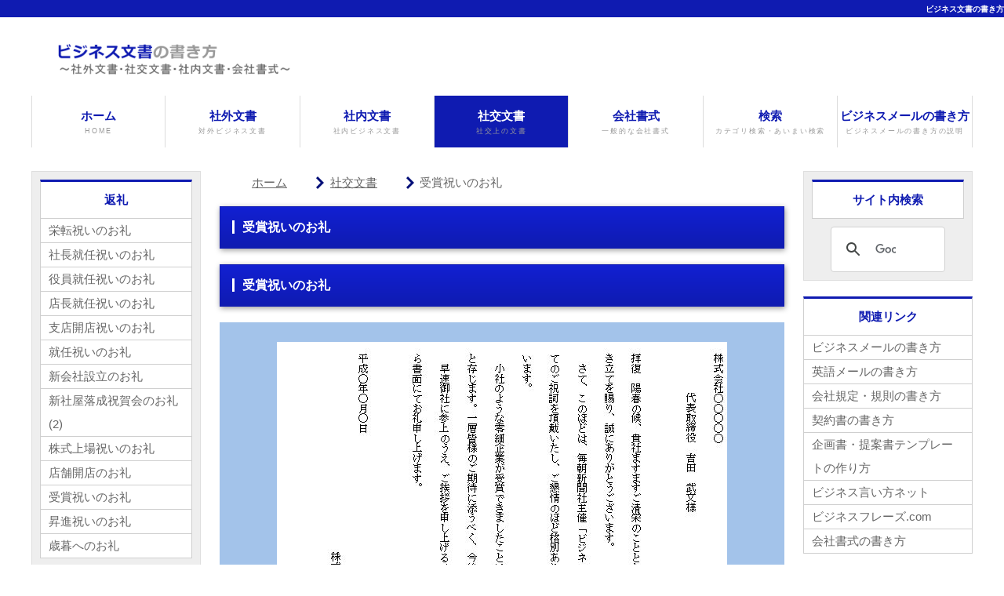

--- FILE ---
content_type: text/html
request_url: https://b-writing.com/shako_bunsho/henrei/jusho.html
body_size: 12940
content:
<!DOCTYPE html>
<html lang="ja">
<head>
<meta charset="UTF-8">
<meta http-equiv="X-UA-Compatible" content="IE=edge">
<title>ビジネス文書の書き方-受賞祝いのお礼</title>
<meta name="viewport" content="width=device-width, initial-scale=1.0, minimum-scale=1.0, user-scalable=yes">
<meta name="description" content="あらゆるビジネスに使用できる多くの文書をMicrosoft Word形式のテンプレートで提供します。社外文書，社内文書，社交文書，会社書式等、全1,596種類を無料ダウンロード。" />
<meta name="keywords" content="ビジネス文書,社外文書,社交文書,社内文書,テンプレート,文例" />
<link rel="stylesheet" href="../../css/style.css">
<link rel="stylesheet" href="../../css/slide.css">
<script type="text/javascript" src="../../js/openclose.js"></script>
<script type="text/javascript" src="../../js/fixmenu_pagetop.js"></script>
<!--[if lt IE 9]>
<script src="https://oss.maxcdn.com/html5shiv/3.7.2/html5shiv.min.js"></script>
<script src="https://oss.maxcdn.com/respond/1.4.2/respond.min.js"></script>
<![endif]-->
<!-- syntaxhighlighter Start -->
<script type="text/javascript" src="../../syntaxhighlighter_2.1.382/scripts/shCore.js"></script>
<script type="text/javascript" src="../../syntaxhighlighter_2.1.382/scripts/shBrushCpp.js"></script>
<link type="text/css" rel="stylesheet" href="../../syntaxhighlighter_2.1.382/styles/shCore.css"/>
<link type="text/css" rel="stylesheet" href="../../syntaxhighlighter_2.1.382/styles/shThemeDefault.css"/>
<script type="text/javascript">
SyntaxHighlighter.config.clipboardSwf = '../../syntaxhighlighter_2.1.382/scripts/clipboard.swf';
SyntaxHighlighter.config.strings.expandSource = 'ソース';
SyntaxHighlighter.config.strings.viewSource = 'ソース表示';
SyntaxHighlighter.config.strings.copyToClipboard = 'コピー　Clipboard';
SyntaxHighlighter.config.strings.copyToClipboardConfirmation ='コピー完了';
SyntaxHighlighter.config.strings.print = 'プリンタ';
SyntaxHighlighter.config.strings.help = 'SyntaxHighlighter version 2.1.364';
SyntaxHighlighter.all();
SyntaxHighlighter.defaults['auto-links'] = false;
</script>
<!-- syntaxhighlighter End -->
<!-- Global site tag (gtag.js) - Google Analytics -->
<script async src="https://www.googletagmanager.com/gtag/js?id=UA-38746517-1"></script>
<script>
  window.dataLayer = window.dataLayer || [];
  function gtag(){dataLayer.push(arguments);}
  gtag('js', new Date());

  gtag('config', 'UA-38746517-1');
</script>
<!-- ▼▼GoogleAdsenseここから▼▼ -->
<script async src="https://pagead2.googlesyndication.com/pagead/js/adsbygoogle.js?client=ca-pub-0745860277025781"
     crossorigin="anonymous"></script>
<!-- ▲▲GoogleAdsenseここまで▲▲ -->
</head>

<body>
<a name="TOP"></a>
<h1><a href="../../index.html">ビジネス文書の書き方</a></h1>
<div id="container">

<header>
<h1 id="logo"><a href="../../index.html"><img src="../../images/logo.png" alt="ビジネス文書の書き方"></a></h1>
<!--
<div id="contact">
<p class="tel">TEL:00-0000-0000<span>受付：00:00〜00:00　定休日：水曜日</span></p>
</div>
-->
</header>

<!--PC用（801px以上端末）メニュー-->
<nav id="menubar">
<ul>
<!--
<li><a href="index.html">ホーム<span>HOME</span></a></li>
<li><a href="baibai.html">売買物件<span>BAIBAI</span></a></li>
<li><a href="chintai.html">賃貸物件<span>CHINTAI</span></a></li>
<li><a href="tenant.html">テナント物件<span>TENANT</span></a></li>
<li><a href="parking.html">駐車場<span>PARKING</span></a></li>
<li><a href="contact.html">お問い合わせ<span>CONTACT</span></a></li>
-->
<li><a href="../../index.html">ホーム<span>HOME</span></a></li>
<li><a href="../../shagai_bunsho/index.html">社外文書<span>対外ビジネス文書</span></a></li>
<li><a href="../../shanai_bunsho/index.html">社内文書<span>社内ビジネス文書</span></a></li>
<li id="current"><a href="../../shako_bunsho/index.html">社交文書<span>社交上の文書</span></a></li>
<li><a href="../../kaisha_shoshiki/index.html">会社書式<span>一般的な会社書式</span></a></li>
<li><a href="https://n-mayk.com/b-writing.search/">検索<span>カテゴリ検索・あいまい検索</span></a></li>
<li><a href="https://email.chottu.net/" target="_blank">ビジネスメールの書き方<span>ビジネスメールの書き方の説明</span></a></li>
</ul>
</nav>
<!--小さな端末用（800px以下端末）メニュー-->
<nav id="menubar-s">
<ul>
<!--
<li><a href="index.html">ホーム<span>HOME</span></a></li>
<li><a href="baibai.html">売買物件<span>BAIBAI</span></a></li>
<li><a href="chintai.html">賃貸物件<span>CHINTAI</span></a></li>
<li><a href="tenant.html">テナント物件<span>TENANT</span></a></li>
<li><a href="parking.html">駐車場<span>PARKING</span></a></li>
<li><a href="contact.html">お問い合わせ<span>CONTACT</span></a></li>
-->
<li><a href="../../index.html">ホーム<span>HOME</span></a></li>
<li><a href="../../shagai_bunsho/index.html">社外文書<span>対外ビジネス文書</span></a></li>
<li><a href="../../shanai_bunsho/index.html">社内文書<span>社内ビジネス文書</span></a></li>
<li id="current"><a href="../../shako_bunsho/index.html">社交文書<span>社交上の文書</span></a></li>
<li><a href="../../kaisha_shoshiki/index.html">会社書式<span>一般的な会社書式</span></a></li>
<li><a href="https://n-mayk.com/b-writing.search/">検索<span>カテゴリ検索・あいまい検索</span></a></li>
<li><a href="https://email.chottu.net/" target="_blank">ビジネスメールの書き方<span>ビジネスメールの書き方の説明</span></a></li>
</ul>
</nav>

<div id="contents">
<div id="contents-in">

<div id="main">
<div class='topicpath'>
<ol>
<li><a href='../../index.html'>ホーム</a></li>
<li><a href='../index.html'>社交文書</a></li>
<li>受賞祝いのお礼</li>
</ol>
</div>
<section>
<div><h2>受賞祝いのお礼</h2>
</div>
<h2 id ="jusho">受賞祝いのお礼</h2>
<div class="doc-image"><a href="doc/jusho.doc"><img src="image/jusho.jpg" /></a></div>
<a href="doc/jusho.doc" alt="テンプレートをダウンロードする"><div class="doc-download"></div></a>
<h3 class="relation">受賞祝いのお礼のテキスト</h3><pre class="brush: cpp;gutter:false;">株式会社○○○○○
　　　　　　　　　　　　　　　　　　　　代表取締役　吉田　武文様

拝復　陽春の候、貴社ますますご清栄のこととお喜び申し上げます。日ごろは格別のお引き立てを賜り、誠にありがとうございます。
　さて、このほどは、毎朝新聞社主催「ビジネスモデルコンテスト」最優秀賞受賞についてのご祝詞を頂戴いたし、ご懇情のほど格別ありがたく、厚くお礼申し上げる次第でございます。
　小社のような零細企業が受賞できましたことは、ひとえに皆様方のご支援ご協力の賜物と存じます。一層皆様のご期待に添うべく、今後も専心努力していく所存でございます。
　早速御社に参上のうえ、ご挨拶を申し上げるべきとは存じますが、とりあえず略儀ながら書面にてお礼申し上げます。
　　　　　　　　　　　　　　　　　　　　　　　　　　　　　　　　　　　　　　　　　敬具
平成○年○月○日
　　　　　　　　　　　　　　　　　　　　　　　　　　　　　　　　　　　　　　　　　株式会社○○○○
　　　　　　　　　　　　　　　　　　　　　　　　　　　　　　　　　　　　　　　　　代表取締役　山田　太郎</pre>
<p class="pagetop"><a href="#TOP">ページトップへもどる</a></p><script async src="//pagead2.googlesyndication.com/pagead/js/adsbygoogle.js"></script>
<!-- ビジネス文書の書き方～336×280～ -->
<ins class="adsbygoogle"
style="display:inline-block;width:336px;height:280px"
data-ad-client="ca-pub-0745860277025781"
data-ad-slot="3261221319"></ins>
<script>
(adsbygoogle = window.adsbygoogle || []).push({});
</script>
</section>

</div>
<!--/#main-->

<div id="sub">
      <nav class='box1'>
      <h2>返礼</h2>
      <ul class='submenu'>
        <li><a href='eiten.html'>栄転祝いのお礼</a></li>
        <li><a href='shachosyunin.html'>社長就任祝いのお礼</a></li>
        <li><a href='yakuinsyunin.html'>役員就任祝いのお礼</a></li>
        <li><a href='tenchosyunin.html'>店長就任祝いのお礼</a></li>
        <li><a href='shiten_kaiten.html'>支店開店祝いのお礼</a></li>
        <li><a href='shunin.html'>就任祝いのお礼</a></li>
        <li><a href='shinkaisha_setsuritsu.html'>新会社設立のお礼</a></li>
        <li><a href='shinshaoku_rakusei.html'>新社屋落成祝賀会のお礼(2)</a></li>
        <li><a href='kabu.html'>株式上場祝いのお礼</a></li>
        <li><a href='tempokaiten.html'>店舗開店のお礼</a></li>
        <li><a href='jusho.html'>受賞祝いのお礼</a></li>
        <li><a href='shosin.html'>昇進祝いのお礼</a></li>
        <li><a href='seibo.html'>歳暮へのお礼</a></li>
      </ul>
      </nav>

</div>
<!--/#sub-->

</div>
<!--/#contents-in-->

<div id="side">
<div class="box1">
<h2>サイト内検索</h2>
<script>
  (function() {
    var cx = 'partner-pub-0745860277025781:2182843719';
    var gcse = document.createElement('script');
    gcse.type = 'text/javascript';
    gcse.async = true;
    gcse.src = 'https://cse.google.com/cse.js?cx=' + cx;
    var s = document.getElementsByTagName('script')[0];
    s.parentNode.insertBefore(gcse, s);
  })();
</script>
<gcse:searchbox-only></gcse:searchbox-only>
</div>

<nav class="box">
<h2>関連リンク</h2>
<ul class="submenu">
<li><a href="https://email.chottu.net/" target="_blank">ビジネスメールの書き方</a></li>
<li><a href="https://english-mail.jp/" target="_blank">英語メールの書き方</a></li>
<li><a href="https://kiteikisoku.com/" target="_blank">会社規定・規則の書き方</a></li>
<li><a href="https://b-keiyaku.com/" target="_blank">契約書の書き方</a></li>
<li><a href="https://kttem.com/" target="_blank">企画書・提案書テンプレートの作り方</a></li>
<li><a href="https://b-iikata.com/" target="_blank">ビジネス言い方ネット</a></li>
<li><a href="https://n-mayk.com/" target="_blank">ビジネスフレーズ.com</a></li>
<li><a href='https://corporate-format.com/' target="_blank">会社書式の書き方</a></li>
</nav>
</div>
<!--/#side-->

</div>
<!--/#contents-->

</div>
<!--/#container-->

<footer>
<!--
<div id="footermenu">
<ul>
<li><a href="#">メニューサンプル</a></li>
<li><a href="#">メニューサンプル</a></li>
<li><a href="#">メニューサンプル</a></li>
<li><a href="#">メニューサンプル</a></li>
<li><a href="#">メニューサンプル</a></li>
<li><a href="#">メニューサンプル</a></li>
</ul>
<ul>
<li><a href="#">メニューサンプル</a></li>
<li><a href="#">メニューサンプル</a></li>
<li><a href="#">メニューサンプル</a></li>
<li><a href="#">メニューサンプル</a></li>
<li><a href="#">メニューサンプル</a></li>
<li><a href="#">メニューサンプル</a></li>
</ul>
<ul>
<li><a href="#">メニューサンプル</a></li>
<li><a href="#">メニューサンプル</a></li>
<li><a href="#">メニューサンプル</a></li>
<li><a href="#">メニューサンプル</a></li>
<li><a href="#">メニューサンプル</a></li>
<li><a href="#">メニューサンプル</a></li>
</ul>
<ul>
<li><a href="#">メニューサンプル</a></li>
<li><a href="#">メニューサンプル</a></li>
<li><a href="#">メニューサンプル</a></li>
<li><a href="#">メニューサンプル</a></li>
<li><a href="#">メニューサンプル</a></li>
<li><a href="#">メニューサンプル</a></li>
</ul>
<ul>
<li><a href="#">メニューサンプル</a></li>
<li><a href="#">メニューサンプル</a></li>
<li><a href="#">メニューサンプル</a></li>
<li><a href="#">メニューサンプル</a></li>
<li><a href="#">メニューサンプル</a></li>
<li><a href="#">メニューサンプル</a></li>
</ul>
</div>
-->
<!--/footermenu-->

<div id="copyright">
<small>Copyright&copy; <a href="index.html">ビジネス文書の書き方</a> All Rights Reserved.</small>
</div>

</footer>

<p class="nav-fix-pos-pagetop"><a href="#">↑</a></p>

<!--小さな端末用（800px以下端末）メニュー-->
<script type="text/javascript">
if (OCwindowWidth() <= 800) {
	open_close("newinfo_hdr", "newinfo");
}
</script>

<!--メニュー開閉ボタン-->
<div id="menubar_hdr" class="close"></div>
<!--メニューの開閉処理条件設定　800px以下-->
<script type="text/javascript">
if (OCwindowWidth() <= 800) {
	open_close("menubar_hdr", "menubar-s");
}
</script>

</body>
</html>


--- FILE ---
content_type: text/html; charset=utf-8
request_url: https://www.google.com/recaptcha/api2/aframe
body_size: 114
content:
<!DOCTYPE HTML><html><head><meta http-equiv="content-type" content="text/html; charset=UTF-8"></head><body><script nonce="JdVUrWZofmkLB9DfLs-bsA">/** Anti-fraud and anti-abuse applications only. See google.com/recaptcha */ try{var clients={'sodar':'https://pagead2.googlesyndication.com/pagead/sodar?'};window.addEventListener("message",function(a){try{if(a.source===window.parent){var b=JSON.parse(a.data);var c=clients[b['id']];if(c){var d=document.createElement('img');d.src=c+b['params']+'&rc='+(localStorage.getItem("rc::a")?sessionStorage.getItem("rc::b"):"");window.document.body.appendChild(d);sessionStorage.setItem("rc::e",parseInt(sessionStorage.getItem("rc::e")||0)+1);localStorage.setItem("rc::h",'1770103233929');}}}catch(b){}});window.parent.postMessage("_grecaptcha_ready", "*");}catch(b){}</script></body></html>

--- FILE ---
content_type: application/javascript
request_url: https://b-writing.com/syntaxhighlighter_2.1.382/scripts/shBrushCpp.js
body_size: 5620
content:
/**
 * SyntaxHighlighter
 * http://alexgorbatchev.com/
 *
 * SyntaxHighlighter is donationware. If you are using it, please donate.
 * http://alexgorbatchev.com/wiki/SyntaxHighlighter:Donate
 *
 * @version
 * 2.1.382 (June 24 2010)
 * 
 * @copyright
 * Copyright (C) 2004-2009 Alex Gorbatchev.
 *
 * @license
 * This file is part of SyntaxHighlighter.
 * 
 * SyntaxHighlighter is free software: you can redistribute it and/or modify
 * it under the terms of the GNU Lesser General Public License as published by
 * the Free Software Foundation, either version 3 of the License, or
 * (at your option) any later version.
 * 
 * SyntaxHighlighter is distributed in the hope that it will be useful,
 * but WITHOUT ANY WARRANTY; without even the implied warranty of
 * MERCHANTABILITY or FITNESS FOR A PARTICULAR PURPOSE.  See the
 * GNU General Public License for more details.
 * 
 * You should have received a copy of the GNU General Public License
 * along with SyntaxHighlighter.  If not, see <http://www.gnu.org/copyleft/lesser.html>.
 */
SyntaxHighlighter.brushes.Cpp = function()
{
	// Copyright 2006 Shin, YoungJin
	
	var datatypes =	'ATOM BOOL BOOLEAN BYTE CHAR COLORREF DWORD DWORDLONG DWORD_PTR ' +
					'DWORD32 DWORD64 FLOAT HACCEL HALF_PTR HANDLE HBITMAP HBRUSH ' +
					'HCOLORSPACE HCONV HCONVLIST HCURSOR HDC HDDEDATA HDESK HDROP HDWP ' +
					'HENHMETAFILE HFILE HFONT HGDIOBJ HGLOBAL HHOOK HICON HINSTANCE HKEY ' +
					'HKL HLOCAL HMENU HMETAFILE HMODULE HMONITOR HPALETTE HPEN HRESULT ' +
					'HRGN HRSRC HSZ HWINSTA HWND INT INT_PTR INT32 INT64 LANGID LCID LCTYPE ' +
					'LGRPID LONG LONGLONG LONG_PTR LONG32 LONG64 LPARAM LPBOOL LPBYTE LPCOLORREF ' +
					'LPCSTR LPCTSTR LPCVOID LPCWSTR LPDWORD LPHANDLE LPINT LPLONG LPSTR LPTSTR ' +
					'LPVOID LPWORD LPWSTR LRESULT PBOOL PBOOLEAN PBYTE PCHAR PCSTR PCTSTR PCWSTR ' +
					'PDWORDLONG PDWORD_PTR PDWORD32 PDWORD64 PFLOAT PHALF_PTR PHANDLE PHKEY PINT ' +
					'PINT_PTR PINT32 PINT64 PLCID PLONG PLONGLONG PLONG_PTR PLONG32 PLONG64 POINTER_32 ' +
					'POINTER_64 PSHORT PSIZE_T PSSIZE_T PSTR PTBYTE PTCHAR PTSTR PUCHAR PUHALF_PTR ' +
					'PUINT PUINT_PTR PUINT32 PUINT64 PULONG PULONGLONG PULONG_PTR PULONG32 PULONG64 ' +
					'PUSHORT PVOID PWCHAR PWORD PWSTR SC_HANDLE SC_LOCK SERVICE_STATUS_HANDLE SHORT ' +
					'SIZE_T SSIZE_T TBYTE TCHAR UCHAR UHALF_PTR UINT UINT_PTR UINT32 UINT64 ULONG ' +
					'ULONGLONG ULONG_PTR ULONG32 ULONG64 USHORT USN VOID WCHAR WORD WPARAM WPARAM WPARAM ' +
					'char bool short int __int32 __int64 __int8 __int16 long float double __wchar_t ' +
					'clock_t _complex _dev_t _diskfree_t div_t ldiv_t _exception _EXCEPTION_POINTERS ' +
					'FILE _finddata_t _finddatai64_t _wfinddata_t _wfinddatai64_t __finddata64_t ' +
					'__wfinddata64_t _FPIEEE_RECORD fpos_t _HEAPINFO _HFILE lconv intptr_t ' +
					'jmp_buf mbstate_t _off_t _onexit_t _PNH ptrdiff_t _purecall_handler ' +
					'sig_atomic_t size_t _stat __stat64 _stati64 terminate_function ' +
					'time_t __time64_t _timeb __timeb64 tm uintptr_t _utimbuf ' +
					'va_list wchar_t wctrans_t wctype_t wint_t signed';

	var keywords =	'break case catch class const __finally __exception __try ' +
					'const_cast continue private public protected __declspec ' +
					'default delete deprecated dllexport dllimport do dynamic_cast ' +
					'else enum explicit extern if for friend goto inline ' +
					'mutable naked namespace new noinline noreturn nothrow ' +
					'register reinterpret_cast return selectany ' +
					'sizeof static static_cast struct switch template this ' +
					'thread throw true false try typedef typeid typename union ' +
					'using uuid virtual void volatile whcar_t while';
					
	var functions =	'assert isalnum isalpha iscntrl isdigit isgraph islower isprint' +
					'ispunct isspace isupper isxdigit tolower toupper errno localeconv ' +
					'setlocale acos asin atan atan2 ceil cos cosh exp fabs floor fmod ' +
					'frexp ldexp log log10 modf pow sin sinh sqrt tan tanh jmp_buf ' +
					'longjmp setjmp raise signal sig_atomic_t va_arg va_end va_start ' +
					'clearerr fclose feof ferror fflush fgetc fgetpos fgets fopen ' +
					'fprintf fputc fputs fread freopen fscanf fseek fsetpos ftell ' +
					'fwrite getc getchar gets perror printf putc putchar puts remove ' +
					'rename rewind scanf setbuf setvbuf sprintf sscanf tmpfile tmpnam ' +
					'ungetc vfprintf vprintf vsprintf abort abs atexit atof atoi atol ' +
					'bsearch calloc div exit free getenv labs ldiv malloc mblen mbstowcs ' +
					'mbtowc qsort rand realloc srand strtod strtol strtoul system ' +
					'wcstombs wctomb memchr memcmp memcpy memmove memset strcat strchr ' +
					'strcmp strcoll strcpy strcspn strerror strlen strncat strncmp ' +
					'strncpy strpbrk strrchr strspn strstr strtok strxfrm asctime ' +
					'clock ctime difftime gmtime localtime mktime strftime time';

	this.regexList = [
		{ regex: SyntaxHighlighter.regexLib.singleLineCComments,	css: 'comments' },			// one line comments
		{ regex: SyntaxHighlighter.regexLib.multiLineCComments,		css: 'comments' },			// multiline comments
		{ regex: SyntaxHighlighter.regexLib.doubleQuotedString,		css: 'string' },			// strings
		{ regex: SyntaxHighlighter.regexLib.singleQuotedString,		css: 'string' },			// strings
		{ regex: /^ *#.*/gm,										css: 'preprocessor' },
		{ regex: new RegExp(this.getKeywords(datatypes), 'gm'),		css: 'color1 bold' },
		{ regex: new RegExp(this.getKeywords(functions), 'gm'),		css: 'functions bold' },
		{ regex: new RegExp(this.getKeywords(keywords), 'gm'),		css: 'keyword bold' }
		];
};

SyntaxHighlighter.brushes.Cpp.prototype	= new SyntaxHighlighter.Highlighter();
SyntaxHighlighter.brushes.Cpp.aliases	= ['cpp', 'c'];
